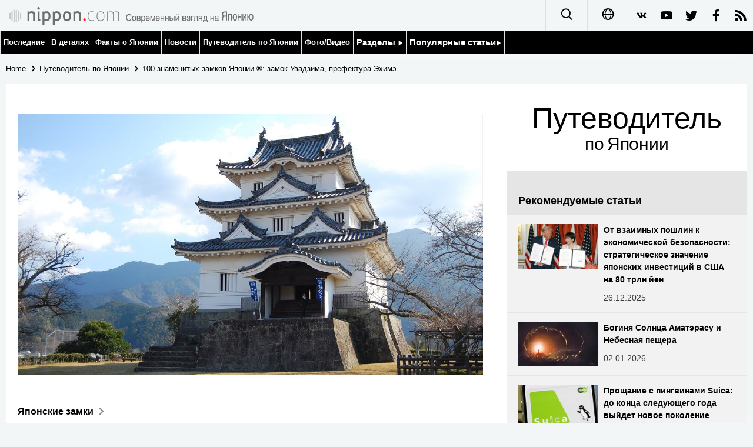

--- FILE ---
content_type: text/html; charset=UTF-8
request_url: https://www.nippon.com/ru/guide-to-japan/castle00138083/
body_size: 4528
content:
<!DOCTYPE html>
<html lang="ru">
  <head>
	<meta charset="utf-8">
	<!--[if IE]><meta http-equiv="X-UA-Compatible" content="IE=edge"><![endif]-->
   <meta name="viewport" content="width=device-width, initial-scale=1">
	<title>100 знаменитых замков Японии ®: замок Увадзима, префектура Эхимэ | Nippon.com</title>
	<meta name="cXenseParse:pageclass" content="article"/>
<meta name="cXenseParse:recs:recommendable" content="true"/>
<meta name="cXenseParse:ncf-pick" content="true"/>
<meta name="cXenseParse:ncf-pubyear" content="2022"/>
<meta name="cXenseParse:ncf-pubmonth" content="202211"/>
<meta name="cXenseParse:ncf-pubday" content="20221111"/>
<meta property="article:published_time" content="2022-11-11T09:00:07+0900"/>
<meta property="article:modified_time" content="2026-01-19T16:42:15+0900"/>
<meta name="cXenseParse:ncf-articleid" content="castle00138083"/>
<meta name="cXenseParse:recs:articleid" content="castle00138083"/>
<meta name="cXenseParse:articleid" content="castle00138083"/>
<meta name="cXenseParse:ncf-category" content="Путеводитель по Японии"/>
<meta name="cXenseParse:ncf-tag" content="Культура"/>
<meta name="cXenseParse:ncf-category" content="Культура"/>
<meta name="cXenseParse:ncf-tag" content="История"/>
<meta name="cXenseParse:ncf-category" content="История"/>
<meta name="cXenseParse:ncf-tag" content="Туризм"/>
<meta name="cXenseParse:ncf-category" content="Туризм"/>
<meta name="cXenseParse:ncf-series" content="Японские замки"/>
<meta name="cXenseParse:ncf-thumbnail" content="https://www.nippon.com/ru/guide-to-japan/castle00138083/thumb/thumb_1.jpg?20260119164215"/>
<meta name="cXenseParse:ncf-tag" content="история Японии"/>
<meta name="cXenseParse:ncf-tag" content="замки"/>
<meta name="cXenseParse:ncf-tag" content="эхимэ"/>
<meta name="cXenseParse:ncf-articletype" content="オリジナル"/>
<meta name="description" content="Замок Увадзима, где находится одна из двенадцати сохранившихся главных замковых башен, построил Тода Такатора, мастер замкового строительства периода Сэнгоку (период Сражающихся провинций, 1467-1568). После этого Датэ Мунэтоси, внук Датэ Масамунэ, провёл масштабную реконструкцию, и в этом виде замок сохранился до наших дней."/>
<meta name="keywords" content="история Японии,замки,эхимэ"/>
<meta property="og:url" content="https://www.nippon.com/ru/guide-to-japan/castle00138083/"/>
<meta property="og:type" content="article"/>
<meta property="og:title" content="100 знаменитых замков Японии ®: замок Увадзима, префектура Эхимэ"/>
<meta property="og:description" content="Замок Увадзима, где находится одна из двенадцати сохранившихся главных замковых башен, построил Тода Такатора, мастер замкового строительства периода Сэнгоку (период Сражающихся провинций, 1467-1568). После этого Датэ Мунэтоси, внук Датэ Масамунэ, провёл масштабную реконструкцию, и в этом виде замок сохранился до наших дней."/>
<meta property="og:image" content="https://www.nippon.com/ru/ncommon/contents/guide-to-japan/2068996/2068996.jpg"/>
<meta property="og:site_name" content="nippon.com"/>
<meta name="twitter:card" content="summary_large_image"/>
<meta name="twitter:site" content="@nippon_ru"/>
<meta name="twitter:url" content="https://www.nippon.com/ru/guide-to-japan/castle00138083/"/>
<meta name="twitter:title" content="100 знаменитых замков Японии ®: замок Увадзима, префектура Эхимэ"/>
<meta property="twitter:description" content="Замок Увадзима, где находится одна из двенадцати сохранившихся главных замковых башен, построил Тода Такатора, мастер замкового строительства периода Сэнгоку (период Сражающихся провинций, 1467-1568). После этого Датэ Мунэтоси, внук Датэ Масамунэ, провёл масштабную реконструкцию, и в этом виде замок сохранился до наших дней."/>

	<meta http-equiv="Content-Security-Policy" content="upgrade-insecure-requests" />
	<link rel="shortcut icon" href="../../ncommon/images/favicon.ico" type="image/x-icon" />
	<link rel="icon" sizes="180x180" href="../../ncommon/images/apple-touch-icon.png">
	<link rel="apple-touch-icon" href="../../ncommon/images/apple-touch-icon.png" />
	<link rel="apple-touch-icon" sizes="57x57" href="../../ncommon/images/apple-touch-icon-57x57.png" />
	<link rel="apple-touch-icon" sizes="72x72" href="../../ncommon/images/apple-touch-icon-72x72.png" />
	<link rel="apple-touch-icon" sizes="76x76" href="../../ncommon/images/apple-touch-icon-76x76.png" />
	<link rel="apple-touch-icon" sizes="114x114" href="../../ncommon/images/apple-touch-icon-114x114.png" />
	<link rel="apple-touch-icon" sizes="120x120" href="../../ncommon/images/apple-touch-icon-120x120.png" />
	<link rel="apple-touch-icon" sizes="144x144" href="../../ncommon/images/apple-touch-icon-144x144.png" />
	<link rel="apple-touch-icon" sizes="152x152" href="../../ncommon/images/apple-touch-icon-152x152.png" />
	<link rel="apple-touch-icon" sizes="180x180" href="../../ncommon/images/apple-touch-icon-180x180.png" />

		<link href="https://fonts.googleapis.com/css?family=Montserrat" rel="stylesheet">
			<link href="https://fonts.googleapis.com/css?family=Merriweather+Sans" rel="stylesheet">
    <link href="https://fonts.googleapis.com/css?family=Montserrat:300,400,600,700" rel="stylesheet">

	<link rel="canonical" href="https://www.nippon.com/ru/guide-to-japan/castle00138083/" />
		<link rel="stylesheet" href="../../ncommon/css/common.css?20260117" media="" />

	   	 <link rel="stylesheet" href="../../../custom/inpage.css?20260117" media="" />
	
	<link rel="stylesheet" href="../../ncommon/js/plugin/fancybox-2.1.7/jquery.fancybox.css" media="" />
	<script>
	  var authorJson = '[]';
	  var seriesId = '1923';
	  var seriesUrl = '/ru/series/castle/';
	  var articleId = 'castle00138083';
	  var addthisUrl = "https://www.nippon.com/ru/guide-to-japan/castle00138083/";
	</script>

	<script src="../../ncommon/conf/settings.js?20260117"></script>
	<script src="../../ncommon/js/lib/base.js?20260117"></script>
	<script src="../../ncommon/js/lib/utility.js?20260117"></script>
	<script src="../../ncommon/js/liberal.js?20260117" ></script>

	
  </head>

  <body  class="id-detail ">

	<a name="page_top" id="page_top"></a>
	<header id="global-header">
	</header>
	<script src="../../ncommon/js/header.js?20260117" async></script>
	<main>
	<div class="u-bg">

	<ul class="u-pan usp-none">
		<li class="u-pan_li" ><a href="/ru/" class="u-pan_a" ><span >Home</span></a></li>
		<li class="u-pan_li i-arrowr" ><a href="/ru/guide-to-japan/" class="u-pan_a" ><span itemprop="title">Путеводитель по Японии</span></a></li>
		<li class="u-pan_li i-arrowr">100 знаменитых замков Японии ®: замок Увадзима, префектура Эхимэ</li>
	</ul>

	<article class="c-main c-main1">
	<div class="c-mainin">
	<div class="gpc">
		<div class=" gpc-c_l">
 			 			  <div class="c-content">
 			     				 <img class="c-detailmv" src="/ru/ncommon/contents/guide-to-japan/2068996/2068996.jpg">
 			                  </div>
 			 			<div class="c-content">

 								<p class="c-series">
						</span></span><a href="/ru/series/castle/">Японские замки<span class="i-arrowr usp-none"></span></a>
				</p>
				
				 <h1 class="c-h1">100 знаменитых замков Японии ®: замок Увадзима, префектура Эхимэ</h1>


								<p class="csp-catelogo">
					<span class="is-1">Путеводитель</span><span class="is-2">по Японии</span>
				</p>
				
													<a class="c-cate c-cate0" href="/ru/articlelist.html?f=ncf-category&s=%D0%9A%D1%83%D0%BB%D1%8C%D1%82%D1%83%D1%80%D0%B0">Культура</a>
																									<a class="c-cate c-cate2" href="/ru/articlelist.html?f=ncf-category&s=%D0%98%D1%81%D1%82%D0%BE%D1%80%D0%B8%D1%8F">История</a>
																					<a class="c-cate c-cate2" href="/ru/articlelist.html?f=ncf-category&s=%D0%A2%D1%83%D1%80%D0%B8%D0%B7%D0%BC">Туризм</a>
								
				<time class="c-date" >11.11.2022</time>

				<p class="c-author" id="kiji-author">
				</p>
				<!-- leading -->
								<div class="c-read">
				Замок Увадзима, где находится одна из двенадцати сохранившихся главных замковых башен, построил Тода Такатора, мастер замкового строительства периода Сэнгоку (период Сражающихся провинций, 1467-1568). После этого Датэ Мунэтоси, внук Датэ Масамунэ, провёл масштабную реконструкцию, и в этом виде замок сохранился до наших дней.
				</div>
				

				
				<!--  addthis -->
				<div name="addthis_tools"></div>

				<div class="c-lang">
					<div class="c-lang_icon"><span class="i-earth"></span></div>
						<div class="c-lang_link"><span id="others-lang"></span>
							<input class="c-lang_check" type="checkbox" id="langlink" checked>
							<ul class="c-lang_open">
								<li class="other-language-link-en">English</li>
								<li class="other-language-link-ja">日本語</li>
								<li class="other-language-link-cn">简体字</li>
								<li class="other-language-link-hk">繁體字</li>
								<li class="other-language-link-fr">Français</li>
								<li class="other-language-link-es">Español</li>
								<li class="other-language-link-ar">العربية </li>
								<li class="other-language-link-ru">Русский</li>
							</ul>
						<!--</label>-->
					</div>
				</div><!--c-lang-->

  				<div class="editArea">
  				 <h2>Замок Увадзима, префектура Эхимэ</h2>
<ul>
<li><strong>Годы постройки:</strong> 1601, ок. 1666</li>
<li><strong>Первые владельцы замка:</strong> Тодо Такатора, Датэ Мунэтоси</li>
<li><strong>Основные достопримечательности:</strong> главная башня Тэнсю (важное культурное достояние), ворота Ноборитати, каменные стены и т. д.</li>
<li><strong>Плата за вход:</strong> 200 йен (для взрослых)</li>
<li><strong>Адрес:</strong> Ehime-ken Uwajima-shi Marunouchi</li>
<li><strong>Вебсайт:</strong> <a href="https://www.city.uwajima.ehime.jp/site/uwajima-jo/" target="_blank" rel="noopener"><span class="news__otherWindow"></span>Замок Увадзима (город Увадзима)</a> (на японском языке)</li>
</ul>
<h3>Замок, который построил Тодо Такатора, мастер замкового строительства.</h3>
<p>Замок Увадзима в 1601 году построил Тодо Такатора, мастер замкового строительства периода Сэнгоку. После того, как Такатора перенёс свою резиденцию в замок Имабари, новым правителем замка стал Датэ Хидэмунэ, сын Датэ Масамунэ. Его сын Мунэтоси, второй глава рода Увадзима Датэ, снёс башню того типа, который использовался в период Сэнгоку, и заменил её новейшей многоярусной башней с каменным основанием, как строили в XVII веке. Говорят, что декоративные фронтоны <em>хафу</em> на каждом этаже трёхъярусной трёхэтажной башни и таблички <em>гэгё</em> на них символизируют мир во всём мире.</p>
<p>Башня Мунэтоси сохранилась до наших дней и признана важным культурным достоянием. Мунэтоси перестроил главную башню, другие башни и ворота, но говорят, что основа замка &ndash; рвы и каменные стены &ndash; унаследованы от замка, который построил Такатора. В замке можно осмотреть каменные стены эпох Тодо и Датэ, отмечая различия между ними.</p>
<h4>Замки в префектуре Эхимэ</h4>
<ul>
<li>Замок Имабари</li>
<li>Замок Мацуяма</li>
<li>Замок Одзу</li>
<li>Замок Юдзуки</li>
</ul>
<h4>Достопримечательности поблизости</h4>
<ul>
<li><a href="https://www.nippon.com/ru/guide-to-japan/gu017006/">Национальные парки регионов Тюгоку и Сикоку: величественные горы и пейзажи островов Японского моря и Внутреннего моря Сэто</a></li>
<li><a href="https://www.nippon.com/ru/japan-data/h00413/">Семь японских замков в списке Важного культурного достояния Японии</a></li>
<li><a href="https://www.nippon.com/ru/japan-data/h01189/">Рейтинг популярных горячих источников Японии: первое место у Кусацу-онсэн</a></li>
</ul>
<p><iframe width="640" height="320" src="https://www.google.com/maps/d/u/1/embed?mid=1Tg7BDAgN2HbsGsNNy3KJ4whRxKoXUuU&amp;ehbc=2E312F"></iframe></p>
<p>Фотография к заголовку: Замок Увадзима (PIXTA)</p>
  				</div><!--editArea-->

				<p class="c-more c-more-nexpage" id="next-page-nav"></p>
				<div class="paging">
					<ul class="paging__list" id="paging-list">
					</ul>
				</div>
				   				<section class="c-detailkeyward">
  					<h2 class="is-ttl"><span></span></h2>
					<p class="c-keywords">
												 <a href="">история Японии</a>
					 							 <a href="">замки</a>
					 							 <a href="">эхимэ</a>
					 						</p>
  				</section><!--detailkeyward-->
				
				<div name="addthis_tools"></div>

  				<div id="detailauthor">

  				</div><!--detailauthor-->


  				<section class="c-cas">
  					<h2 class="cpc-casttl csp-casttl" id="detail_under_series_title"></h2>
  					<div id="detail_under_series"></div>
  					<p class="c-more" id="series_more"><a href=""></a></p>
  				</section>

  				<section class="c-cas c-detail_under"><!--cas 関連するコンテンツ-->
  					<h2 class="cpc-casttl csp-casttl" id="detail_under_relation_title"></h2>
					<ul class="gpc gpc-g30 gpc-3n" id="detail_under_relation"></ul>
  				</section><!--cas 関連するコンテンツ-->

  			</div><!--c-content-->
	   </div><!--gpc-c_l-->

	   <aside class="gpc-c_r">
	    			<h2 class="cpc-catelogo">
				<span class="is-1">Путеводитель</span><span class="is-2">по Японии</span>
			</h2>
	    


			<section class="c-aside csp-bb">
				<p class="cpc-asidettl csp-casttl ctb-asidepd" id="detail_aside_recommend_title"></p>
				<div class="cpc-asidediv" id="detail_aside_recommend">

			 	</div><!-cpc-asidediv-->
			</section><!--おすすめ-->


			<!--人気コンテンツ-->
			<section class="c-aside csp-bb">
                <h2 class="cpc-asidettl csp-casttl ctb-asidepd ranking-title" id="popular_news_title"></h2>
                <ul class="swiper-wrapper ranking-ul">
                    <li class="ranking-tab ranking-tab-active" id="popular_news_tab"><h2></h2></li>
                    <li class="ranking-tab" id="popular_sns_tab"><h2></h2></li>
                    <li class="ranking-tab" id="popular_time_tab"><h2></h2></li>
                </ul>
                <div class="cpc-asidediv" id="popular_news"></div>
                <div class="cpc-asidediv ranking-tab-hidden" id="popular_sns"></div>
                <div class="cpc-asidediv ranking-tab-hidden" id="popular_time"></div>

				<p class="upc-none c-more"><span onclick="$('.c-ninki_after').show('fast');$(this).parent().hide('fast');" id="popular_news_more"><span id="popular-more"></span><span class="i-plus2"></span></span></p>
			</section><!--人気-->

			<!--人気キーワード-->
	   		<section class="c-aside csp-bb">
	   			 <h2 class="cpc-asidettl csp-casttl ctb-asidepd" id="pop-keywords"></h2>
	   			   <div class="cpc-asidediv">
	   				 <div class="cpc-asidediv_in csp-div_in ctb-asidepd">
		   				 <p class="c-keywords" id="pop-keywords-list">
						</p>
			  	 	 </div><!--cpc-asidediv_in-->
				   </div><!--cpc-asidediv-->
			</section><!--人気のキーワード-->
	   </aside><!--gpc-c_r-->
	  </div><!--gpc-->
	  </div><!--c-mainin-->
	</article>

	</div><!--u-bg-->
	</main><!--main-->

	<footer class="c-footer" id="global-footer">

	</footer>
	<script src="../../ncommon/js/plugin/jquery.min.js?20260117"></script>
	<script src="../../ncommon/js/plugin/fancybox-2.1.7/jquery.mousewheel.pack.js"></script>
	<script src="../../ncommon/js/plugin/fancybox-2.1.7/jquery.fancybox.js"></script>
	<script src="../../ncommon/js/recommend/recommend_utility.js?20260117"></script>
	<script src="../../ncommon/js/detail.js?20260117" ></script>
	<script src="../../ncommon/js/footer.js?20260117" ></script>

</body>
</html>


--- FILE ---
content_type: text/javascript;charset=utf-8
request_url: https://p1cluster.cxense.com/p1.js
body_size: 101
content:
cX.library.onP1('1j6ce70s3x9hb2a1c2ogic4ux0');


--- FILE ---
content_type: text/javascript;charset=utf-8
request_url: https://id.cxense.com/public/user/id?json=%7B%22identities%22%3A%5B%7B%22type%22%3A%22ckp%22%2C%22id%22%3A%22mkmibklooaxs7gl4%22%7D%2C%7B%22type%22%3A%22lst%22%2C%22id%22%3A%221j6ce70s3x9hb2a1c2ogic4ux0%22%7D%2C%7B%22type%22%3A%22cst%22%2C%22id%22%3A%221j6ce70s3x9hb2a1c2ogic4ux0%22%7D%5D%7D&callback=cXJsonpCB3
body_size: 189
content:
/**/
cXJsonpCB3({"httpStatus":200,"response":{"userId":"cx:27qpy2scj6fup15pi0wdv3s7kz:35jpv5hs63xe","newUser":true}})

--- FILE ---
content_type: text/javascript;charset=utf-8
request_url: https://api.cxense.com/public/widget/data?json=%7B%22context%22%3A%7B%22referrer%22%3A%22%22%2C%22autoRefresh%22%3Afalse%2C%22url%22%3A%22https%3A%2F%2Fwww.nippon.com%2Fru%2Fguide-to-japan%2Fcastle00138083%2F%22%2C%22browserTimezone%22%3A%220%22%7D%2C%22widgetId%22%3A%22348da41f1f77e5ccebb21ca2c146dc05596e59dc%22%2C%22user%22%3A%7B%22ids%22%3A%7B%22usi%22%3A%22mkmibklooaxs7gl4%22%7D%7D%2C%22prnd%22%3A%22mkmibklobp74ijyc%22%7D&media=javascript&sid=1133997414404625072&k=newuser&widgetId=348da41f1f77e5ccebb21ca2c146dc05596e59dc&resizeToContentSize=true&useSecureUrls=true&usi=mkmibklooaxs7gl4&rnd=1628268689&prnd=mkmibklobp74ijyc&tzo=0&callback=cXJsonpCB1
body_size: 11407
content:
/**/
cXJsonpCB1({"httpStatus":200,"response":{"items":[{"dominantimagedimensions":"1280x720","dominantimage":"https://www.nippon.com/ru/ncommon/contents/in-depth/2927241/2927241.jpg","modifiedtime":"2025-12-26T00:00:12.000Z","ncf-thumbnail":"https://www.nippon.com/ru/in-depth/d01191/thumb/thumb_1.jpg?20251226090012","publishtime":"2025-12-26T00:00:12.000Z","articleid":"d01191","ncf-category":["В деталях","Политика","Экономика"],"title":"От взаимных пошлин к экономической безопасности: стратегическое значение японских инвестиций в США на 80 трлн йен","click_url":"https://api.cxense.com/public/widget/click/[base64]","ncf-tag":["Дональд Трамп","Политика","США","Экономика"],"url":"https://www.nippon.com/ru/in-depth/d01191/"},{"dominantimagedimensions":"1280x720","dominantimage":"https://www.nippon.com/ru/ncommon/contents/japan-topics/2923763/2923763.jpg","modifiedtime":"2026-01-17T11:14:27.000Z","ncf-thumbnail":"https://www.nippon.com/ru/japan-topics/b11203/thumb/thumb_1.jpg?20260117201427","publishtime":"2026-01-02T00:00:22.000Z","articleid":"b11203","ncf-category":["История","Культура","Темы"],"title":"Богиня Солнца Аматэрасу и Небесная пещера","click_url":"https://api.cxense.com/public/widget/click/[base64]","ncf-tag":["Аматэрасу","История","Культура","история Японии","мифы","синтоизм"],"url":"https://www.nippon.com/ru/japan-topics/b11203/"},{"dominantimagedimensions":"1280x720","dominantimage":"https://www.nippon.com/ru/ncommon/contents/japan-data/2920260/2920260.jpg","modifiedtime":"2025-12-21T00:00:32.000Z","ncf-thumbnail":"https://www.nippon.com/ru/japan-data/h02630/thumb/thumb_1.jpg?20251221090032","publishtime":"2025-12-21T00:00:32.000Z","articleid":"h02630","ncf-category":["Факты о Японии","Экономика"],"title":"Прощание с пингвинами Suica: до конца следующего года выйдет новое поколение транспортных смарт-карт, которых уже выпущено около 120 миллионов","click_url":"https://api.cxense.com/public/widget/click/[base64]","ncf-tag":["Suica","Транспорт","Экономика","транспортная карта"],"url":"https://www.nippon.com/ru/japan-data/h02630/"},{"dominantimagedimensions":"1280x720","dominantimage":"https://www.nippon.com/ru/ncommon/contents/japan-topics/2933721/2933721.jpg","modifiedtime":"2026-01-17T12:42:03.000Z","ncf-thumbnail":"https://www.nippon.com/ru/japan-topics/g02572/thumb/thumb_1.jpg?20260117214203","publishtime":"2026-01-15T00:00:07.000Z","articleid":"g02572","ncf-category":["Еда и напитки","Культура","Общество","Темы"],"title":"Убийственно вкусная рыба: культура употребления рыбы фугу в Японии","click_url":"https://api.cxense.com/public/widget/click/[base64]","ncf-tag":["Еда и напитки","Культура","Общество","Фугу","рыба","японская кухня"],"url":"https://www.nippon.com/ru/japan-topics/g02572/"},{"dominantimagedimensions":"1280x720","dominantimage":"https://www.nippon.com/ru/ncommon/contents/japan-topics/2924389/2924389.jpg","modifiedtime":"2025-12-22T00:00:12.000Z","ncf-thumbnail":"https://www.nippon.com/ru/japan-topics/g02568/thumb/thumb_1.jpg?20251222090012","publishtime":"2025-12-22T00:00:12.000Z","articleid":"g02568","ncf-category":["История","Культура","Общество","Темы"],"title":"Тюремный срок за рисунок: 104-летний живой свидетель рассказывает о применении в Японии в годы войны Закона о поддержании общественного порядка","click_url":"https://api.cxense.com/public/widget/click/[base64]","ncf-tag":["Вторая мировая война","История","Культура","Общество","история Японии"],"url":"https://www.nippon.com/ru/japan-topics/g02568/"},{"dominantimagedimensions":"1280x720","dominantimage":"https://www.nippon.com/ru/ncommon/contents/japan-topics/2934832/2934832.jpg","modifiedtime":"2026-01-17T12:42:05.000Z","ncf-thumbnail":"https://www.nippon.com/ru/japan-topics/c153260/thumb/thumb_1.jpg?20260117214205","publishtime":"2026-01-15T00:00:07.000Z","articleid":"c153260","ncf-category":["Еда и напитки","Культура","Темы"],"title":"Японский перец сансё: коллекция рецептов с ароматным перцем","click_url":"https://api.cxense.com/public/widget/click/[base64]","ncf-tag":["Еда и напитки","Культура","приправы","японская кухня"],"url":"https://www.nippon.com/ru/japan-topics/c153260/"},{"dominantimagedimensions":"1280x720","dominantimage":"https://www.nippon.com/ru/ncommon/contents/japan-topics/2933515/2933515.jpg","modifiedtime":"2026-01-17T12:42:16.000Z","ncf-thumbnail":"https://www.nippon.com/ru/japan-topics/c14912/thumb/thumb_1.jpg?20260117214216","publishtime":"2026-01-12T00:00:12.000Z","articleid":"c14912","ncf-category":["История","Культура","Темы"],"title":"Цутая Дзюдзабуро: гений маркетинга, обладавший острым деловым чутьём","click_url":"https://api.cxense.com/public/widget/click/[base64]","ncf-tag":["История","Культура","история Японии","период Эдо","укиё-э"],"url":"https://www.nippon.com/ru/japan-topics/c14912/"},{"dominantimagedimensions":"1280x720","dominantimage":"https://www.nippon.com/ru/ncommon/contents/in-depth/2934291/2934291.jpg","modifiedtime":"2026-01-17T12:42:23.000Z","ncf-thumbnail":"https://www.nippon.com/ru/in-depth/d01194/thumb/thumb_1.jpg?20260117214223","publishtime":"2026-01-09T00:00:17.000Z","articleid":"d01194","ncf-category":["В деталях","Политика"],"title":"Японская дипломатия в 2026 году: наличие «плана Б» становится все важнее","click_url":"https://api.cxense.com/public/widget/click/[base64]","ncf-tag":["Дональд Трамп","Китай","Политика","Россия","США"],"url":"https://www.nippon.com/ru/in-depth/d01194/"},{"dominantimagedimensions":"1280x720","dominantimage":"https://www.nippon.com/ru/ncommon/contents/japan-topics/2923100/2923100.jpg","modifiedtime":"2025-12-25T00:00:02.000Z","ncf-thumbnail":"https://www.nippon.com/ru/japan-topics/c14043/thumb/thumb_1.jpg?20251225090002","publishtime":"2025-12-25T00:00:02.000Z","articleid":"c14043","ncf-category":["Общество","Темы"],"title":"Неопределённое будущее любимого почтового ящика","click_url":"https://api.cxense.com/public/widget/click/[base64]","ncf-tag":["Общество","почта","технологии"],"url":"https://www.nippon.com/ru/japan-topics/c14043/"},{"dominantimagedimensions":"1280x720","dominantimage":"https://www.nippon.com/ru/ncommon/contents/japan-topics/2926059/2926059.jpg","modifiedtime":"2025-12-19T03:05:27.000Z","ncf-thumbnail":"https://www.nippon.com/ru/japan-topics/c14050/thumb/thumb_1.jpg?20251219120527","publishtime":"2025-12-19T03:05:27.000Z","articleid":"c14050","ncf-category":["Общество","Темы"],"title":"Как обратиться лицом к исламу: тест по сосуществованию культур для Японии","click_url":"https://api.cxense.com/public/widget/click/[base64]","ncf-tag":["Общество","ислам в Японии","религия"],"url":"https://www.nippon.com/ru/japan-topics/c14050/"},{"dominantimagedimensions":"1280x720","dominantimage":"https://www.nippon.com/ru/ncommon/contents/japan-data/2928565/2928565.jpg","modifiedtime":"2026-01-17T11:20:17.000Z","ncf-thumbnail":"https://www.nippon.com/ru/japan-data/h02647/thumb/thumb_1.jpg?20260117202017","publishtime":"2026-01-10T00:00:00.000Z","articleid":"h02647","ncf-category":["Общество","Факты о Японии"],"title":"Глобальный рейтинг городов-лидеров 2025 года: Токио впервые занял 2-е место, Осака поднялась на 18-е место благодаря Всемирной выставке","click_url":"https://api.cxense.com/public/widget/click/[base64]","ncf-tag":["Общество","Токио","туризм"],"url":"https://www.nippon.com/ru/japan-data/h02647/"},{"dominantimagedimensions":"1280x720","dominantimage":"https://www.nippon.com/ru/ncommon/contents/japan-topics/2933796/2933796.jpg","modifiedtime":"2026-01-20T00:00:07.000Z","ncf-thumbnail":"https://www.nippon.com/ru/japan-topics/g02548/thumb/thumb_1.jpg?20260120090007","publishtime":"2026-01-20T00:00:07.000Z","articleid":"g02548","ncf-category":["Культура","Общество","Темы"],"title":"Секрет непреходящей популярности Брюса Ли в Японии","click_url":"https://api.cxense.com/public/widget/click/[base64]","ncf-tag":["Воинские искусства","Культура","Общество","кино"],"url":"https://www.nippon.com/ru/japan-topics/g02548/"},{"dominantimagedimensions":"1280x720","dominantimage":"https://www.nippon.com/ru/ncommon/contents/japan-topics/2925004/2925004.jpg","modifiedtime":"2026-01-17T11:44:35.000Z","ncf-thumbnail":"https://www.nippon.com/ru/japan-topics/c03714/thumb/thumb_1.jpg?20260117204435","publishtime":"2026-01-07T00:00:02.000Z","articleid":"c03714","ncf-category":["Культура","Темы"],"title":"Кодзима Хидэо: пионер и новатор индустрии видеоигр","click_url":"https://api.cxense.com/public/widget/click/[base64]","ncf-tag":["Культура","видеоигры","игры"],"url":"https://www.nippon.com/ru/japan-topics/c03714/"},{"dominantimagedimensions":"1280x720","dominantimage":"https://www.nippon.com/ru/ncommon/contents/japan-topics/2933571/2933571.jpg","modifiedtime":"2026-01-17T10:52:53.000Z","ncf-thumbnail":"https://www.nippon.com/ru/japan-topics/b11802/thumb/thumb_1.jpg?20260117195253","publishtime":"2026-01-13T00:00:07.000Z","articleid":"b11802","ncf-category":["Культура","Манга и анимэ","Темы"],"title":"«Провожающая в последний путь Фрирен»: не только приключения","click_url":"https://api.cxense.com/public/widget/click/[base64]","ncf-tag":["Культура","Манга и анимэ","аниме","манга"],"url":"https://www.nippon.com/ru/japan-topics/b11802/"},{"dominantimagedimensions":"1280x720","dominantimage":"https://www.nippon.com/ru/ncommon/contents/japan-topics/2925383/2925383.jpg","modifiedtime":"2026-01-17T12:42:01.000Z","ncf-thumbnail":"https://www.nippon.com/ru/japan-topics/c13506/thumb/thumb_1.jpg?20260117214201","publishtime":"2026-01-16T00:00:00.000Z","articleid":"c13506","ncf-category":["История","Общество","Темы"],"title":"Уроки пожара Санрику 1961 года","click_url":"https://api.cxense.com/public/widget/click/[base64]","ncf-tag":["История","Общество","Стихийные бедствия","история Японии","пожары"],"url":"https://www.nippon.com/ru/japan-topics/c13506/"}],"prnd":"mkmibklobp74ijyc"}})

--- FILE ---
content_type: text/javascript;charset=utf-8
request_url: https://api.cxense.com/public/widget/data?json=%7B%22context%22%3A%7B%22referrer%22%3A%22%22%2C%22autoRefresh%22%3Afalse%2C%22url%22%3A%22https%3A%2F%2Fwww.nippon.com%2Fru%2Fguide-to-japan%2Fcastle00138083%2F%22%2C%22browserTimezone%22%3A%220%22%7D%2C%22widgetId%22%3A%22680046c4d644a2ad1e992d96a019a60f87242f60%22%2C%22user%22%3A%7B%22ids%22%3A%7B%22usi%22%3A%22mkmibklooaxs7gl4%22%7D%7D%2C%22prnd%22%3A%22mkmibklobp74ijyc%22%7D&media=javascript&sid=1133997414404625072&k=newuser&widgetId=680046c4d644a2ad1e992d96a019a60f87242f60&resizeToContentSize=true&useSecureUrls=true&usi=mkmibklooaxs7gl4&rnd=1850552690&prnd=mkmibklobp74ijyc&tzo=0&callback=cXJsonpCB2
body_size: 7893
content:
/**/
cXJsonpCB2({"httpStatus":200,"response":{"items":[{"dominantimagedimensions":"1280x720","dominantimage":"https://www.nippon.com/ru/ncommon/contents/japan-topics/2920819/2920819.jpg","modifiedtime":"2025-12-30T00:00:07.000Z","ncf-thumbnail":"https://www.nippon.com/ru/japan-topics/b11502/thumb/thumb_1.jpg?20251230090007","publishtime":"2025-12-30T00:00:07.000Z","articleid":"b11502","ncf-category":["Культура","Общество","Темы"],"title":"Аниме или манга? Формулы успеха в Японии и за рубежом","click_url":"https://api.cxense.com/public/widget/click/[base64]","ncf-tag":["Культура","Общество","аниме","манга"],"url":"https://www.nippon.com/ru/japan-topics/b11502/"},{"dominantimagedimensions":"1015x570","dominantimage":"https://www.nippon.com/ru/ncommon/contents/japan-topics/2924986/2924986.jpg","modifiedtime":"2025-12-29T00:00:13.000Z","ncf-thumbnail":"https://www.nippon.com/ru/japan-topics/b11504/thumb/thumb_1.jpg?20251229090013","publishtime":"2025-12-29T00:00:13.000Z","articleid":"b11504","ncf-category":["Культура","Темы"],"title":"«Лунная маска»: возникновение симбиоза телевидения и манги","click_url":"https://api.cxense.com/public/widget/click/[base64]","ncf-tag":["Культура","история Японии","манга"],"url":"https://www.nippon.com/ru/japan-topics/b11504/"},{"dominantimagedimensions":"1280x720","dominantimage":"https://www.nippon.com/ru/ncommon/contents/features/2935043/2935043.jpg","modifiedtime":"2026-01-17T11:04:38.000Z","ncf-thumbnail":"https://www.nippon.com/ru/features/jg00064/thumb/thumb_1.jpg?20260117200438","publishtime":"2026-01-09T06:06:14.000Z","articleid":"3000064","ncf-category":["Культура","Общество","Японский калейдоскоп"],"title":"Праздник совершеннолетия: «церемония взрослых людей»","click_url":"https://api.cxense.com/public/widget/click/[base64]","ncf-tag":["18 лет","20 лет","День совершеннолетия","Культура","Общество","азартные игры","алкоголь","второй понедельник января.","выборы","голосование","курение","лодочные гонки","лошадиные скачки"],"url":"https://www.nippon.com/ru/features/jg00064/"},{"dominantimagedimensions":"1280x720","dominantimage":"https://www.nippon.com/ru/ncommon/contents/japan-data/2920260/2920260.jpg","modifiedtime":"2025-12-21T00:00:32.000Z","ncf-thumbnail":"https://www.nippon.com/ru/japan-data/h02630/thumb/thumb_1.jpg?20251221090032","publishtime":"2025-12-21T00:00:32.000Z","articleid":"h02630","ncf-category":["Факты о Японии","Экономика"],"title":"Прощание с пингвинами Suica: до конца следующего года выйдет новое поколение транспортных смарт-карт, которых уже выпущено около 120 миллионов","click_url":"https://api.cxense.com/public/widget/click/[base64]","ncf-tag":["Suica","Транспорт","Экономика","транспортная карта"],"url":"https://www.nippon.com/ru/japan-data/h02630/"},{"dominantimagedimensions":"1280x720","dominantimage":"https://www.nippon.com/ru/ncommon/contents/japan-data/2928569/2928569.jpg","modifiedtime":"2026-01-11T00:00:07.000Z","ncf-thumbnail":"https://www.nippon.com/ru/japan-data/h02649/thumb/thumb_1.jpg?20260111090007","publishtime":"2026-01-11T00:00:07.000Z","articleid":"h02649","ncf-category":["Общество","Факты о Японии"],"title":"Правительственный отчёт за 2024 год показывает рост преступности второй год подряд: мошенничество вырастет на 25% по сравнению с предыдущим годом","click_url":"https://api.cxense.com/public/widget/click/[base64]","ncf-tag":["Общество","мошенничества","полиция","преступность"],"url":"https://www.nippon.com/ru/japan-data/h02649/"},{"dominantimagedimensions":"1280x720","dominantimage":"https://www.nippon.com/ru/ncommon/contents/japan-topics/2933809/2933809.jpg","modifiedtime":"2026-01-19T00:00:07.000Z","ncf-thumbnail":"https://www.nippon.com/ru/japan-topics/c03715/thumb/thumb_1.jpg?20260119090007","publishtime":"2026-01-19T00:00:07.000Z","articleid":"c03715","ncf-category":["Культура","Темы"],"title":"Тиба Синъити: наследие легенды брутальных боевиков","click_url":"https://api.cxense.com/public/widget/click/[base64]","ncf-tag":["Воинские искусства","Культура","кино"],"url":"https://www.nippon.com/ru/japan-topics/c03715/"},{"dominantimagedimensions":"1280x720","dominantimage":"https://www.nippon.com/ru/ncommon/contents/japan-topics/2923100/2923100.jpg","modifiedtime":"2025-12-25T00:00:02.000Z","ncf-thumbnail":"https://www.nippon.com/ru/japan-topics/c14043/thumb/thumb_1.jpg?20251225090002","publishtime":"2025-12-25T00:00:02.000Z","articleid":"c14043","ncf-category":["Общество","Темы"],"title":"Неопределённое будущее любимого почтового ящика","click_url":"https://api.cxense.com/public/widget/click/[base64]","ncf-tag":["Общество","почта","технологии"],"url":"https://www.nippon.com/ru/japan-topics/c14043/"},{"dominantimagedimensions":"1280x720","dominantimage":"https://www.nippon.com/ru/ncommon/contents/japan-topics/2923763/2923763.jpg","modifiedtime":"2026-01-17T11:14:27.000Z","ncf-thumbnail":"https://www.nippon.com/ru/japan-topics/b11203/thumb/thumb_1.jpg?20260117201427","publishtime":"2026-01-02T00:00:22.000Z","articleid":"b11203","ncf-category":["История","Культура","Темы"],"title":"Богиня Солнца Аматэрасу и Небесная пещера","click_url":"https://api.cxense.com/public/widget/click/[base64]","ncf-tag":["Аматэрасу","История","Культура","история Японии","мифы","синтоизм"],"url":"https://www.nippon.com/ru/japan-topics/b11203/"},{"dominantimagedimensions":"1280x720","dominantimage":"https://www.nippon.com/ru/ncommon/contents/in-depth/2937128/2937128.jpg","modifiedtime":"2026-01-17T12:41:59.000Z","ncf-thumbnail":"https://www.nippon.com/ru/in-depth/d01199/thumb/thumb_1.jpg?20260117214159","publishtime":"2026-01-16T00:00:02.000Z","articleid":"d01199","ncf-category":["В деталях","Политика"],"title":"Атака США на Венесуэлу: собственноручное разрушение международного порядка","click_url":"https://api.cxense.com/public/widget/click/[base64]","ncf-tag":["Венесуэла","Дональд Трамп","Политика"],"url":"https://www.nippon.com/ru/in-depth/d01199/"},{"dominantimagedimensions":"1280x720","dominantimage":"https://www.nippon.com/ru/ncommon/contents/japan-data/2920239/2920239.jpg","modifiedtime":"2025-12-20T00:00:13.000Z","ncf-thumbnail":"https://www.nippon.com/ru/japan-data/h02603/thumb/thumb_1.jpg?20251220090013","publishtime":"2025-12-20T00:00:13.000Z","articleid":"h02603","ncf-category":["Общество","Факты о Японии","Экономика"],"title":"Большинству японских компаний не хватает преемников, способных возглавить компанию","click_url":"https://api.cxense.com/public/widget/click/[base64]","ncf-tag":["Общество","Старение населения","Экономика"],"url":"https://www.nippon.com/ru/japan-data/h02603/"}],"prnd":"mkmibklobp74ijyc"}})